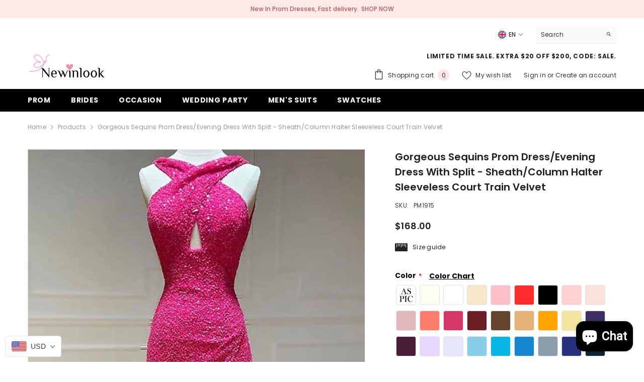

--- FILE ---
content_type: text/css
request_url: https://www.newinlook.com/cdn/shop/t/4/assets/component-share.css?v=23553761141326501681745471038
body_size: 530
content:
.share-button{display:block;position:relative}.share-button__button{display:inline-block;vertical-align:top;width:auto;min-width:175px;border-color:var(--form-input-border);color:var(--form-input-color);background-color:var(--form-input-bg);box-shadow:none!important}.share-button__button .icon{width:20px;height:20px;vertical-align:top}.share-button__fallback{display:flex;flex-direction:column;position:fixed;padding:2rem;top:auto;left:0;z-index:999;width:300px;background:var(--bg-white);box-shadow:0 3px 7px #0003;top:var(--share-desk-top);left:var(--share-desk-left);opacity:0;pointer-events:none}.share-button__fallback.is-open{opacity:1;pointer-events:auto;animation:animateMenuOpen var(--duration-default) ease}.share-button__fallback .button{margin-top:10px}.share-button__fallback .icon-clipboard{height:1.4rem;width:1.8rem}.share-button__message:not(:empty){display:block;font-size:var(--font-body-size);font-weight:var(--font-weight-normal);text-align:center;line-height:var(--body-line-height);letter-spacing:var(--body-letter-spacing);color:var(--color-text2);margin:10px 0 0}.at-share-btn-elements .at-icon-wrapper{width:22px!important;height:22px!important;padding:0!important;margin:0 8px 0 0!important}.at-share-btn-elements .at-icon-wrapper svg{width:100%!important;height:100%!important;fill:var(--icon)!important}.at-share-btn-elements .at-icon-wrapper:last-child{margin-right:0!important}.halo-share-3{display:flex;justify-content:space-between;align-items:center}.halo-share-3 .productView-title{padding-right:15px}.productView-share{display:inline-block;position:relative}.productView-share.style-3{line-height:1}.productView-share.style-2 .share-button__button{border:none;min-width:auto;font-size:0;padding:14px 0 14px 15px!important;line-height:1}.productView-share.style-2 .share-button__button svg{margin-right:0}.productView-share.style-3 .share-button__button{border:none;padding:0;text-align:left;min-width:auto;text-transform:capitalize;color:var(--text-cart);font-size:var(--font-body-size);font-weight:var(--font-weight-normal);display:flex;align-items:center;position:relative;top:2px}.productView-share.style-3 .share-button__button span{text-decoration:underline;text-underline-offset:.1rem}.share-button__fallback .share-group{display:flex;justify-content:space-between}.share-button__fallback .share-group .form-field{width:calc(100% - 56px)}.share-button__fallback .share-group .button{width:46px;margin:0 0 0 10px;min-width:auto;align-items:flex-start;font-size:0}.share-button__fallback .share_toolbox{margin-top:15px}.share-button__close{position:absolute;top:14px;right:20px;font-size:0;background:none;border:none;padding:0}.share-content .share-header .share-title{display:none}.modal-share-open{overflow:hidden;padding-inline-end:16px}.modal-share-open .background-overlay{opacity:1;pointer-events:auto;z-index:101}.modal-share-open .product-details .productView-sticky .halo-productView-right{position:inherit;z-index:inherit;transition:top ease .15}.halo-quick-view-popup .share-button__fallback{position:absolute;--share-desk-top: 100%;--share-desk-left: auto;right:0%}.social-share{display:flex;align-items:center;justify-content:flex-start;padding:0}.social-share li{list-style:none;margin-right:20px}.social-share li svg{width:18px;height:18px}@media (max-width:1024px){.productView-share.style-2 .share-button__fallback,.productView-share.style-3 .share-button__fallback{left:auto;right:0;bottom:0;top:auto}.modal-share-open{overflow:hidden;padding-inline-end:0px}.modal-share-open .background-overlay{opacity:1;pointer-events:auto}.modal-share-open .product-details .productView-sticky .halo-productView-right{position:inherit;z-index:inherit;transition:top ease .15}.product-details .share-button__fallback{position:fixed;bottom:0;width:100%;z-index:999;transform:translateY(100%);transition:transform var(--duration-default) ease-in-out;animation:none!important;display:block;padding:0}.product-details .share-button__fallback.is-open{transform:translateY(0)}.product-details .share-content .share-header .share-title{display:block}.product-details .share-content .share-header .share-title{font-weight:var(--font-weight-semibold);font-size:calc(var(--font-body-size) + 2px);text-transform:uppercase;margin:0;max-height:min(var(--header-height),auto);box-shadow:0 0 3px #00000036;padding:8px 10px}.product-details .share-content .wrapper-content{padding:11px 10px}.product-details .share-content .share-button__close{top:9px;right:10px}.product-details .share-content .share-button__close svg{width:15px;height:16px}.product-details .share-content .at-share-btn-elements .at-icon-wrapper{width:25px!important;height:25px!important}.product-details .share-content .field__input{padding-top:13px;padding-bottom:13px}.product-details .share-button__fallback .share-group .button{width:50px}.product-details .share-button__fallback .icon-clipboard{height:1.4rem;width:1.8rem;margin:0 auto;padding-left:4px}}@media (max-width: 767px){.halo-share-3{align-items:flex-start}.productView-share.style-3 .share-button__button span{display:none}}@media (max-width: 550px){.productView-share.style-2 .share-button__button{padding:14px 0 14px 10px!important}}@media (min-width: 551px){.product-full-width .productView-share.style-2 .share-button__button,.product-full-width-2 .productView-share.style-2 .share-button__button{padding:14px 15px 14px 0!important}}@media (min-width: 1025px){.halo-share-3 .productView-title{padding-right:30px}.share-button__fallback{--share-desk-top: 50%;--share-desk-left: 50%;transform:translate(-50%,-30%);width:500px;opacity:0;transition:var(--duration-default) ease}.share-button__fallback.is-open{transform:translate(-50%,-50%);animation:none}}
/*# sourceMappingURL=/cdn/shop/t/4/assets/component-share.css.map?v=23553761141326501681745471038 */
